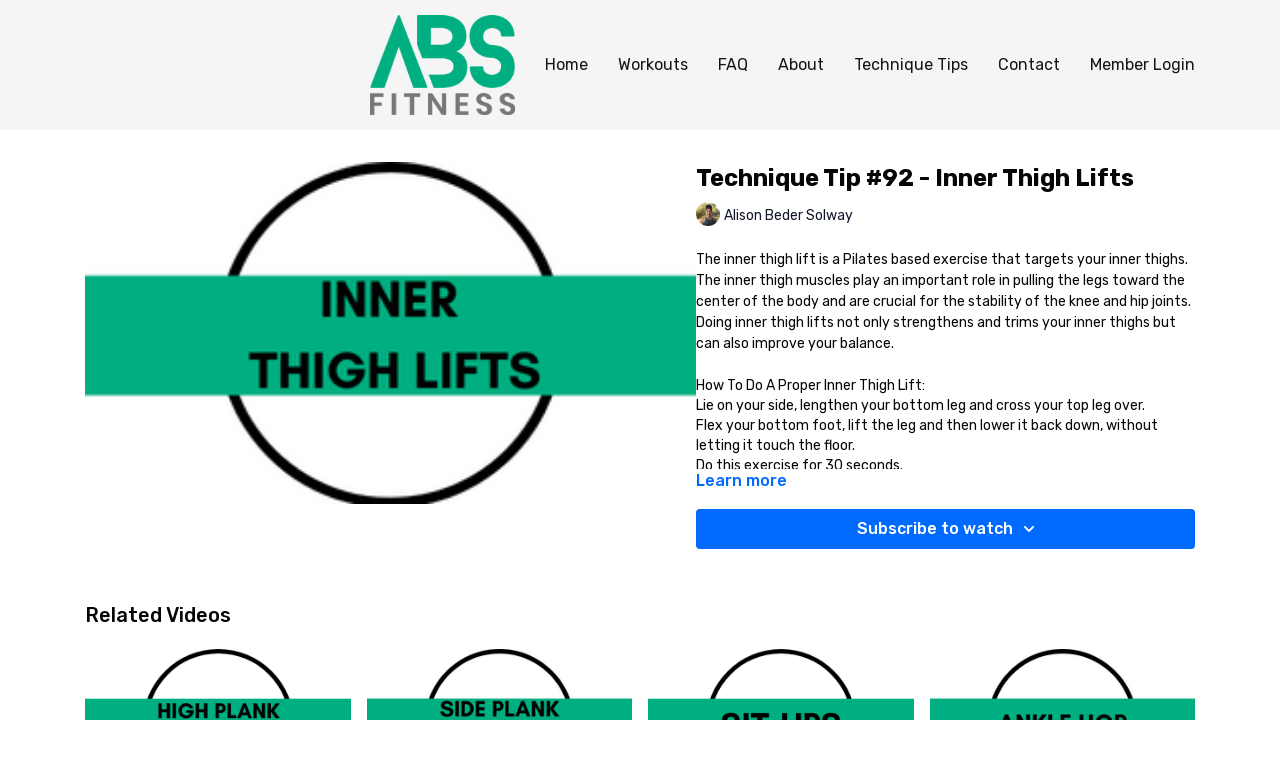

--- FILE ---
content_type: text/vnd.turbo-stream.html; charset=utf-8
request_url: https://absfitness.ca/programs/technique-tip-92-thigh-lifts-abs-fitness-97fdff.turbo_stream?playlist_position=sidebar&preview=false
body_size: -20
content:
<!DOCTYPE html><html><head><meta name="csrf-param" content="authenticity_token" />
<meta name="csrf-token" content="aT8IkvWdhhQbwMYdiG2Qpgf5FSEU13VvrB3xBJRleAFobFx_i1bIBmJxuTlDbhq4oas056Lf94wm252KS0lYNA" /></head><body><turbo-stream action="update" target="program_show"><template>
  <turbo-frame id="program_player">
      <turbo-frame id="program_content" src="/programs/technique-tip-92-thigh-lifts-abs-fitness-97fdff/program_content?playlist_position=sidebar&amp;preview=false">
</turbo-frame></turbo-frame></template></turbo-stream></body></html>

--- FILE ---
content_type: text/vnd.turbo-stream.html; charset=utf-8
request_url: https://absfitness.ca/programs/technique-tip-92-thigh-lifts-abs-fitness-97fdff/program_content?playlist_position=sidebar&preview=false
body_size: 9896
content:
<turbo-stream action="update" target="program_content"><template><div class="hidden"
     data-controller="integrations"
     data-integrations-facebook-pixel-enabled-value="true"
     data-integrations-google-tag-manager-enabled-value="true"
     data-integrations-google-analytics-enabled-value="false"
>
  <span class="hidden"
        data-integrations-target="gTag"
        data-event="ViewContent"
        data-payload-attributes='["content_name"]'
        data-payload-values='[&quot;Technique Tip #92 - Inner Thigh Lifts&quot;]'
  ></span>
  <span class="hidden"
        data-integrations-target="fbPx"
        data-event="ViewContent"
        data-payload-attributes='["content_name"]'
        data-payload-values='[&quot;Technique Tip #92 - Inner Thigh Lifts&quot;]'
  ></span>
</div>

<div
  id="program-controller"
  class='container hotwired'
  data-controller="program program-details-modal"
  data-program-id="1854289"
>
    
<ds-modal no-background="" size="small" with-close-icon id="more-details-modal" data-action="close->program-details-modal#closeDetailModal">
  <div class="bg-ds-default">
    <div class="p-6 pb-0 max-h-[calc(100vh-190px)] overflow-y-auto">
      <p class="text-ds-default text-ds-large-bold mb-4">Technique Tip #92 - Inner Thigh Lifts</p>
      <p class="text-ds-small-semi-bold-uppercase text-ds-muted mb-4">About</p>
      <div class="content-description text-ds-base-regular text-ds-default mb-6" data-program-details-modal-target="modalContent"></div>
      <div class="p-4 bg-ds-overlay flex flex-col gap-2 rounded overflow-x-auto">
          <div class="flex w-full gap-2">
            <div class="text-ds-small-medium text-ds-default w-[100px]">Duration</div>
            <div class="text-ds-micro-semi-bold text-ds-subtle bg-ds-inverted rounded px-1 pt-[0.15rem]">00:00:19</div>
          </div>
        <div class="flex w-full gap-2">
          <div class="text-ds-small-medium text-ds-default w-[100px]">Released</div>
          <div class="text-ds-small-regular text-ds-default">September 2022</div>
        </div>
          <div class="flex w-full gap-2">
              <div class="text-ds-small-medium text-ds-default w-[100px] shrink-0">Categories</div>
            <div class="flex flex-col w-full">
                <div class="flex">
                  <a
                    class="shrink-0 text-primary text-ds-small-medium inline-block mr-1"
                    target="_blank"
                    href="/categories/category-SfQMCkpbLDg"
                    data-turbo-frame="_top"
                  >
                    Technique Tips
                  </a>
                  <span class="shrink-0 inline-block text-ds-small-regular text-ds-muted">
                    (103 videos)
                  </span>
                </div>
            </div>
          </div>
      </div>
    </div>
    <div class="text-right p-6 pt-2">
      <ds-button variant="primary" onclick="document.getElementById('more-details-modal').close()">Close</ds-button>
    </div>
  </div>
</ds-modal>

<div class="flex flex-col lg:flex-row gap-x-12 mb-6 lg:mb-0">
    <div class="h-full w-full lg:w-[55%] relative">
        <img
          src="https://alpha.uscreencdn.com/images/programs/1854289/horizontal/Technique_Tip_-_Inner_Thigh_Lifts.1664071048.png?auto=webp&width=700"
          srcset="https://alpha.uscreencdn.com/images/programs/1854289/horizontal/Technique_Tip_-_Inner_Thigh_Lifts.1664071048.png?auto=webp&width=700,
                  https://alpha.uscreencdn.com/images/programs/1854289/horizontal/Technique_Tip_-_Inner_Thigh_Lifts.1664071048.png?auto=webp&width=1050 2x"
          alt="Technique Tip #92 - Inner Thigh Lifts"
          class="aspect-video rounded h-auto w-full"
        >
    </div>
  <div id="program_about" class="w-full lg:w-[45%] lg:mb-5">
      <h1 class="text-ds-title-2-semi-bold mt-2 lg:mt-0">
        Technique Tip #92 - Inner Thigh Lifts
      </h1>
      <div class="mt-2">
        <span class="inline-block">
            <ds-avatar
              style="--ds-avatar-size: 1.5rem;"
              class="inline-block "
              size="xxxs"
              url="https://alpha.uscreencdn.com/images/author/25242/small_small_rvnWxUumTTS5qObN2OEw_ABS_20Fitness_20UCC_20Photo_20Shoot_20July_203_2020208595.jpg"
              text="Alison Beder Solway">
            </ds-avatar>
        </span>
        <span class="inline-block align-super text-ds-default text-ds-small-regular">
          Alison Beder Solway
        </span>
      </div>
    <div class="mt-4 text-ds-small-regular">
      <div aria-expanded=true class="content-description line-clamp-3 max-h-[60px] xl:line-clamp-[7] xl:max-h-[140px] xl:aria-expanded:line-clamp-[11] xl:aria-expanded:max-h-[220px]" data-program-details-modal-target="description">
        <p>The inner thigh lift is a Pilates based exercise that targets your inner thighs. The inner thigh muscles play an important role in pulling the legs toward the center of the body and are crucial for the stability of the knee and hip joints. Doing inner thigh lifts not only strengthens and trims your inner thighs but can also improve your balance.</p><p><br></p><p>How To Do A Proper Inner Thigh Lift:</p><ol><li>Lie on your side, lengthen your bottom leg and cross your top leg over.</li><li>Flex your bottom foot, lift the leg and then lower it back down, without letting it touch the floor.</li><li>Do this exercise for 30 seconds.</li><li>Switch sides.</li></ol><p><br></p><p><em>TIPS:&nbsp;</em></p><ul><li><em>Keep your upper body stable, core tight and maintain the working leg straight and the foot flexed.</em></li></ul><p><br></p>
      </div>
      <ds-button variant="text" data-action="click->program-details-modal#openDetailModal" class="cursor-pointer">Learn more</ds-button>
    </div>
    <div class="mt-4 flex flex-col sm:flex-row gap-2 ">
            <ds-dropdown data-test="subscriptions-list" float="center" sm="float:left" class="w-full">
              <ds-button class="w-full" slot="control" variant="primary">
                  Subscribe to watch
                <ds-icon slot="after" name="chevron-down"></ds-icon>
              </ds-button>
              <div
                slot="content"
                class="p-6 pt-4 w-screen max-w-screen-md sm:max-w-lg box-border sm:w-auto"
              >
                <p class="text-ds-small-regular mb-4">Select a membership:</p>
                  <a
                    href="/checkout/new?o=35328"
                    data-turbo-frame="_top"
                    class="mb-4 last:mb-0 rounded w-full border border-solid border-ds-default flex hover:opacity-70 transition-opacity"
                  >
                      <div class="h-[4rem] sm:h-[7rem] max-w-[112px] w-full sm:max-w-[192px] flex shrink-0">
                        <img class="h-full max-w-full max-h-full rounded-l mr-auto" src="https://alpha.uscreencdn.com/images/offer/35328/14540_2Foffer_image_2F4U9GXJErTCiXPhtMCat7__241_20per_20day_20Monthly_20Subscription_20-_20Thumbnail.png">
                      </div>
                    <div class="py-1 px-2 sm:px-3 sm:py-3 flex flex-col items-start justify-center w-full">
                      <p class="text-ds-tiny-bold-uppercase text-primary">
                        Monthly
                      </p>
                      <p class="!hidden sm:!block text-ds-tiny-regular mb-1 max-x-[2rem] overflow-hidden">
                        MONTHLY ALL ACCESS MEMBERSHIP - $29.95
                      </p>
                        <span class="text-ds-base-semi-bold">
                          CAD $29.95/month
                        </span>
                    </div>
                  </a>
                  <a
                    href="/checkout/new?o=46442"
                    data-turbo-frame="_top"
                    class="mb-4 last:mb-0 rounded w-full border border-solid border-ds-default flex hover:opacity-70 transition-opacity"
                  >
                      <div class="h-[4rem] sm:h-[7rem] max-w-[112px] w-full sm:max-w-[192px] flex shrink-0">
                        <img class="h-full max-w-full max-h-full rounded-l mr-auto" src="https://alpha.uscreencdn.com/images/offer/46442/14540_2Foffer_image_2FXAzwgt0QPGbd9Ci3zkGA_THREE_20MONTH_20SUBSCRIPTION_20-_20Thumbnail.png">
                      </div>
                    <div class="py-1 px-2 sm:px-3 sm:py-3 flex flex-col items-start justify-center w-full">
                      <p class="text-ds-tiny-bold-uppercase text-primary">
                        Quarterly
                      </p>
                      <p class="!hidden sm:!block text-ds-tiny-regular mb-1 max-x-[2rem] overflow-hidden">
                        3 MONTH ALL ACCESS MEMBERSHIP - $74.95
                      </p>
                        <span class="text-ds-base-semi-bold">
                          CAD $74.95/quarter
                        </span>
                    </div>
                  </a>
                  <a
                    href="/checkout/new?o=40392"
                    data-turbo-frame="_top"
                    class="mb-4 last:mb-0 rounded w-full border border-solid border-ds-default flex hover:opacity-70 transition-opacity"
                  >
                      <div class="h-[4rem] sm:h-[7rem] max-w-[112px] w-full sm:max-w-[192px] flex shrink-0">
                        <img class="h-full max-w-full max-h-full rounded-l mr-auto" src="https://alpha.uscreencdn.com/images/offer/40392/14540_2Foffer_image_2FArZ5L7KIRuidcbxPoG5a_SIX_20MONTH_20SUBSCRIPTION_2020_25_20-_20Thumbnail.png">
                      </div>
                    <div class="py-1 px-2 sm:px-3 sm:py-3 flex flex-col items-start justify-center w-full">
                      <p class="text-ds-tiny-bold-uppercase text-primary">
                        Semi Annually
                      </p>
                      <p class="!hidden sm:!block text-ds-tiny-regular mb-1 max-x-[2rem] overflow-hidden">
                        6 MONTH ALL ACCESS MEMBERSHIP - $139.95
                      </p>
                        <span class="text-ds-base-semi-bold">
                          CAD $139.95/6-months
                        </span>
                    </div>
                  </a>
              </div>
            </ds-dropdown>
    </div>
  </div>
</div>

</div>


  <turbo-frame loading="lazy" id="program_related" src="/programs/technique-tip-92-thigh-lifts-abs-fitness-97fdff/related" target="_top"></turbo-frame>

</template></turbo-stream>

--- FILE ---
content_type: text/html; charset=utf-8
request_url: https://absfitness.ca/programs/technique-tip-92-thigh-lifts-abs-fitness-97fdff/related
body_size: 11429
content:
<turbo-frame id="program_related" target="_top">

    <div class="container " data-area="program-related-videos">
      <div class="cbt-related mt-8  pb-16">
        <div class="cbt-related-title text-xl font-medium">Related Videos</div>
          <div class="mt-5 grid grid-cols-1 sm:grid-cols-2 md:grid-cols-3 lg:grid-cols-4 xl:grid-cols-4 gap-x-4 gap-y-6">
              <div data-area="related-video-item" class="">
                <swiper-slide
  data-card="video_1175356"
  data-custom="content-card"
  class="self-start hotwired"
    data-author-title-0="Alison Beder Solway" data-author-permalink-0="author-SuBCrBZIdm4"
>

  <a class="card-image-container" data-turbo="true" data-turbo-prefetch="false" data-turbo-action="advance" data-turbo-frame="_top" onclick="window.CatalogAnalytics(&#39;clickContentItem&#39;, &#39;video&#39;, &#39;1175356&#39;, &#39;Related Videos&#39;); window.CatalogAnalytics(&#39;clickRelatedVideo&#39;, &#39;1175356&#39;, &#39;1&#39;, &#39;program_page&#39;)" href="/programs/technique-tip-26-high-plank-mountain-climber-abs-fitnessmov-780a16">
    <div class="image-container relative" data-test="catalog-card">
  <div class="relative image-content">
    <div aria-hidden="true" style="padding-bottom: 56%;"></div>
    <img loading="lazy" alt="Technique Tip - High Plank Mountain Climber" decoding="async"
         src="https://alpha.uscreencdn.com/images/programs/1175356/horizontal/r40vvuCTRim7N9ArmsII_Technique_Tip_-_High_Plank_Mountain_Climber.png?auto=webp&width=350"
         srcset="https://alpha.uscreencdn.com/images/programs/1175356/horizontal/r40vvuCTRim7N9ArmsII_Technique_Tip_-_High_Plank_Mountain_Climber.png?auto=webp&width=350 350w,
            https://alpha.uscreencdn.com/images/programs/1175356/horizontal/r40vvuCTRim7N9ArmsII_Technique_Tip_-_High_Plank_Mountain_Climber.png?auto=webp&width=700 2x,
            https://alpha.uscreencdn.com/images/programs/1175356/horizontal/r40vvuCTRim7N9ArmsII_Technique_Tip_-_High_Plank_Mountain_Climber.png?auto=webp&width=1050 3x"
         class="card-image b-image absolute object-cover h-full top-0 left-0" style="opacity: 1;">
  </div>
    <div class="badge flex justify-center items-center text-white content-card-badge z-0">
      <span class="badge-item">00:21</span>
      <svg xmlns="http://www.w3.org/2000/svg" width="13" height="9" viewBox="0 0 13 9" fill="none" class="badge-item content-watched-icon" data-test="content-watched-icon">
  <path fill-rule="evenodd" clip-rule="evenodd" d="M4.99995 7.15142L12.0757 0.0756836L12.9242 0.924212L4.99995 8.84848L0.575684 4.42421L1.42421 3.57568L4.99995 7.15142Z" fill="currentColor"></path>
</svg>

    </div>

</div>
<div class="content-watched-overlay"></div>

</a>  <a class="card-title" data-turbo="true" data-turbo-prefetch="false" data-turbo-action="advance" data-turbo-frame="_top" title="Technique Tip - High Plank Mountain Climber" aria-label="Technique Tip - High Plank Mountain Climber" onclick="window.CatalogAnalytics(&#39;clickContentItem&#39;, &#39;video&#39;, &#39;1175356&#39;, &#39;Related Videos&#39;); window.CatalogAnalytics(&#39;clickRelatedVideo&#39;, &#39;1175356&#39;, &#39;1&#39;, &#39;program_page&#39;)" href="/programs/technique-tip-26-high-plank-mountain-climber-abs-fitnessmov-780a16">
    <span class="line-clamp-2">
      Technique Tip - High Plank Mountain Climber
    </span>
</a></swiper-slide>


              </div>
              <div data-area="related-video-item" class="">
                <swiper-slide
  data-card="video_1911142"
  data-custom="content-card"
  class="self-start hotwired"
    data-author-title-0="Alison Beder Solway" data-author-permalink-0="author-SuBCrBZIdm4"
>

  <a class="card-image-container" data-turbo="true" data-turbo-prefetch="false" data-turbo-action="advance" data-turbo-frame="_top" onclick="window.CatalogAnalytics(&#39;clickContentItem&#39;, &#39;video&#39;, &#39;1911142&#39;, &#39;Related Videos&#39;); window.CatalogAnalytics(&#39;clickRelatedVideo&#39;, &#39;1911142&#39;, &#39;2&#39;, &#39;program_page&#39;)" href="/programs/technique-tip-95-side-plank-hip-lift-abs-fitness-0c1b4a">
    <div class="image-container relative" data-test="catalog-card">
  <div class="relative image-content">
    <div aria-hidden="true" style="padding-bottom: 56%;"></div>
    <img loading="lazy" alt="Technique Tip - Side Plank Hip Lift" decoding="async"
         src="https://alpha.uscreencdn.com/images/programs/1911142/horizontal/Technique_Tip_-_Side_Plank_Hip_Lift.1665940010.png?auto=webp&width=350"
         srcset="https://alpha.uscreencdn.com/images/programs/1911142/horizontal/Technique_Tip_-_Side_Plank_Hip_Lift.1665940010.png?auto=webp&width=350 350w,
            https://alpha.uscreencdn.com/images/programs/1911142/horizontal/Technique_Tip_-_Side_Plank_Hip_Lift.1665940010.png?auto=webp&width=700 2x,
            https://alpha.uscreencdn.com/images/programs/1911142/horizontal/Technique_Tip_-_Side_Plank_Hip_Lift.1665940010.png?auto=webp&width=1050 3x"
         class="card-image b-image absolute object-cover h-full top-0 left-0" style="opacity: 1;">
  </div>
    <div class="badge flex justify-center items-center text-white content-card-badge z-0">
      <span class="badge-item">00:17</span>
      <svg xmlns="http://www.w3.org/2000/svg" width="13" height="9" viewBox="0 0 13 9" fill="none" class="badge-item content-watched-icon" data-test="content-watched-icon">
  <path fill-rule="evenodd" clip-rule="evenodd" d="M4.99995 7.15142L12.0757 0.0756836L12.9242 0.924212L4.99995 8.84848L0.575684 4.42421L1.42421 3.57568L4.99995 7.15142Z" fill="currentColor"></path>
</svg>

    </div>

</div>
<div class="content-watched-overlay"></div>

</a>  <a class="card-title" data-turbo="true" data-turbo-prefetch="false" data-turbo-action="advance" data-turbo-frame="_top" title="Technique Tip - Side Plank Hip Lift" aria-label="Technique Tip - Side Plank Hip Lift" onclick="window.CatalogAnalytics(&#39;clickContentItem&#39;, &#39;video&#39;, &#39;1911142&#39;, &#39;Related Videos&#39;); window.CatalogAnalytics(&#39;clickRelatedVideo&#39;, &#39;1911142&#39;, &#39;2&#39;, &#39;program_page&#39;)" href="/programs/technique-tip-95-side-plank-hip-lift-abs-fitness-0c1b4a">
    <span class="line-clamp-2">
      Technique Tip - Side Plank Hip Lift
    </span>
</a></swiper-slide>


              </div>
              <div data-area="related-video-item" class="">
                <swiper-slide
  data-card="video_1224127"
  data-custom="content-card"
  class="self-start hotwired"
    data-author-title-0="Alison Beder Solway" data-author-permalink-0="author-SuBCrBZIdm4"
>

  <a class="card-image-container" data-turbo="true" data-turbo-prefetch="false" data-turbo-action="advance" data-turbo-frame="_top" onclick="window.CatalogAnalytics(&#39;clickContentItem&#39;, &#39;video&#39;, &#39;1224127&#39;, &#39;Related Videos&#39;); window.CatalogAnalytics(&#39;clickRelatedVideo&#39;, &#39;1224127&#39;, &#39;3&#39;, &#39;program_page&#39;)" href="/programs/technique-tip-31-sit-ups-abs-fitness-7988dd">
    <div class="image-container relative" data-test="catalog-card">
  <div class="relative image-content">
    <div aria-hidden="true" style="padding-bottom: 56%;"></div>
    <img loading="lazy" alt="Technique Tip - Sit-Ups" decoding="async"
         src="https://alpha.uscreencdn.com/images/programs/1224127/horizontal/Technique_Tip_-_Sit-Ups.1626735705.png?auto=webp&width=350"
         srcset="https://alpha.uscreencdn.com/images/programs/1224127/horizontal/Technique_Tip_-_Sit-Ups.1626735705.png?auto=webp&width=350 350w,
            https://alpha.uscreencdn.com/images/programs/1224127/horizontal/Technique_Tip_-_Sit-Ups.1626735705.png?auto=webp&width=700 2x,
            https://alpha.uscreencdn.com/images/programs/1224127/horizontal/Technique_Tip_-_Sit-Ups.1626735705.png?auto=webp&width=1050 3x"
         class="card-image b-image absolute object-cover h-full top-0 left-0" style="opacity: 1;">
  </div>
    <div class="badge flex justify-center items-center text-white content-card-badge z-0">
      <span class="badge-item">00:26</span>
      <svg xmlns="http://www.w3.org/2000/svg" width="13" height="9" viewBox="0 0 13 9" fill="none" class="badge-item content-watched-icon" data-test="content-watched-icon">
  <path fill-rule="evenodd" clip-rule="evenodd" d="M4.99995 7.15142L12.0757 0.0756836L12.9242 0.924212L4.99995 8.84848L0.575684 4.42421L1.42421 3.57568L4.99995 7.15142Z" fill="currentColor"></path>
</svg>

    </div>

</div>
<div class="content-watched-overlay"></div>

</a>  <a class="card-title" data-turbo="true" data-turbo-prefetch="false" data-turbo-action="advance" data-turbo-frame="_top" title="Technique Tip - Sit-Ups" aria-label="Technique Tip - Sit-Ups" onclick="window.CatalogAnalytics(&#39;clickContentItem&#39;, &#39;video&#39;, &#39;1224127&#39;, &#39;Related Videos&#39;); window.CatalogAnalytics(&#39;clickRelatedVideo&#39;, &#39;1224127&#39;, &#39;3&#39;, &#39;program_page&#39;)" href="/programs/technique-tip-31-sit-ups-abs-fitness-7988dd">
    <span class="line-clamp-2">
      Technique Tip - Sit-Ups
    </span>
</a></swiper-slide>


              </div>
              <div data-area="related-video-item" class="">
                <swiper-slide
  data-card="video_1704175"
  data-custom="content-card"
  class="self-start hotwired"
    data-author-title-0="Alison Beder Solway" data-author-permalink-0="author-SuBCrBZIdm4"
>

  <a class="card-image-container" data-turbo="true" data-turbo-prefetch="false" data-turbo-action="advance" data-turbo-frame="_top" onclick="window.CatalogAnalytics(&#39;clickContentItem&#39;, &#39;video&#39;, &#39;1704175&#39;, &#39;Related Videos&#39;); window.CatalogAnalytics(&#39;clickRelatedVideo&#39;, &#39;1704175&#39;, &#39;4&#39;, &#39;program_page&#39;)" href="/programs/technique-tip-75-ankle-hops-abs-fitness-9fdcae">
    <div class="image-container relative" data-test="catalog-card">
  <div class="relative image-content">
    <div aria-hidden="true" style="padding-bottom: 56%;"></div>
    <img loading="lazy" alt="Technique Tip - Ankle Hops " decoding="async"
         src="https://alpha.uscreencdn.com/images/programs/1704175/horizontal/Technique_Tip_-_Ankle_Hop.1653934031.png?auto=webp&width=350"
         srcset="https://alpha.uscreencdn.com/images/programs/1704175/horizontal/Technique_Tip_-_Ankle_Hop.1653934031.png?auto=webp&width=350 350w,
            https://alpha.uscreencdn.com/images/programs/1704175/horizontal/Technique_Tip_-_Ankle_Hop.1653934031.png?auto=webp&width=700 2x,
            https://alpha.uscreencdn.com/images/programs/1704175/horizontal/Technique_Tip_-_Ankle_Hop.1653934031.png?auto=webp&width=1050 3x"
         class="card-image b-image absolute object-cover h-full top-0 left-0" style="opacity: 1;">
  </div>
    <div class="badge flex justify-center items-center text-white content-card-badge z-0">
      <span class="badge-item">00:23</span>
      <svg xmlns="http://www.w3.org/2000/svg" width="13" height="9" viewBox="0 0 13 9" fill="none" class="badge-item content-watched-icon" data-test="content-watched-icon">
  <path fill-rule="evenodd" clip-rule="evenodd" d="M4.99995 7.15142L12.0757 0.0756836L12.9242 0.924212L4.99995 8.84848L0.575684 4.42421L1.42421 3.57568L4.99995 7.15142Z" fill="currentColor"></path>
</svg>

    </div>

</div>
<div class="content-watched-overlay"></div>

</a>  <a class="card-title" data-turbo="true" data-turbo-prefetch="false" data-turbo-action="advance" data-turbo-frame="_top" title="Technique Tip - Ankle Hops " aria-label="Technique Tip - Ankle Hops " onclick="window.CatalogAnalytics(&#39;clickContentItem&#39;, &#39;video&#39;, &#39;1704175&#39;, &#39;Related Videos&#39;); window.CatalogAnalytics(&#39;clickRelatedVideo&#39;, &#39;1704175&#39;, &#39;4&#39;, &#39;program_page&#39;)" href="/programs/technique-tip-75-ankle-hops-abs-fitness-9fdcae">
    <span class="line-clamp-2">
      Technique Tip - Ankle Hops 
    </span>
</a></swiper-slide>


              </div>
          </div>
        </div>
      </div>
    </div>
</turbo-frame>